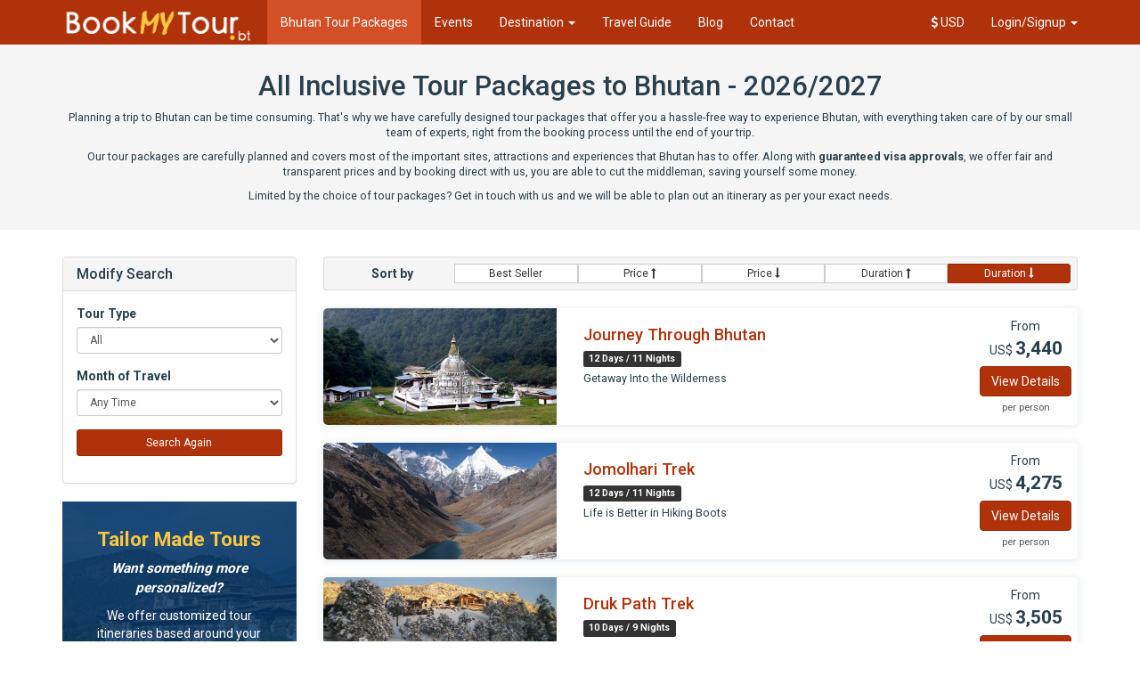

--- FILE ---
content_type: text/html; charset=UTF-8
request_url: https://www.bookmytour.bt/bhutan-tours?activity=&month=&sort=duration_descending
body_size: 11778
content:
 <!doctype html>
<html lang="en">
	<head>
		<title>Bhutan Tour Packages - 2026/2027 | BookMyTour</title>
		<meta charset="utf-8">
        <meta http-equiv="X-UA-Compatible" content="IE=edge">
		<meta name="viewport" content="width=device-width, initial-scale=1.0"/>
        <link href="https://cdn.bookmytour.bt/img/favicon.ico" type="image/x-icon" rel="shortcut icon"/>
        <link href="https://cdn.bookmytour.bt/img/favicon.ico" type="image/ico" rel="icon"/>
                <meta property="og:site_name" content="BookMyTour">
        <meta property="og:title" content="Bhutan Tour Packages - 2026/2027 | BookMyTour">
        <meta property="og:url" content="https://www.bookmytour.bt/bhutan-tours" />
        <meta property="og:locale" content=en_US>
        <meta property="og:type" content="website" />
        <meta property="fb:app_id" content="1749157931984073" />
        <meta name="csrf-token" content="nbIhZIoIn3KfBKgJbVWL7MhbTij4DphJdKDdqtUd">
		    <meta name="description" content="Browse our Bhutan tour packages and deals for 2026/2027. We also design custom made tour itineraries just for you.">
                                <link rel="canonical" href="https://www.bookmytour.bt/bhutan-tours">
                    <link media="all" type="text/css" rel="stylesheet" href="https://cdn.bookmytour.bt//assets/css/vendor.css?id=3e4765292ba815c9e26f">

        <link media="all" type="text/css" rel="stylesheet" href="https://cdn.bookmytour.bt//assets/css/app.css?id=5b898c627f6787c30443">

	        <link rel="stylesheet" href="https://cdnjs.cloudflare.com/ajax/libs/bootstrap-slider/7.0.0/css/bootstrap-slider.min.css">
    <style>
        .slider.slider-horizontal{
            width:120px;
            margin-left:7px;
            margin-right:7px;
        }
        .slider-selection{
            background:#ccc;
        }
        .slider-handle{
            background-color: #af320a;
            background-image: -webkit-linear-gradient(top,#af320a 0,#8A2303 100%);
            background-image: -o-linear-gradient(top,#af320a 0,#8A2303 100%);
            background-image: linear-gradient(to bottom,#af320a 0,#8A2303 100%);
        }
    </style>
        <style>
            .wish-list-icon span.superscript{
                position:absolute;
                top:3px;
                left:25px;
                font-weight:bold;
                font-size:.8rem;
                color:#fff;
            }
            @media(max-width:768px) {
                .wish-list-icon span.superscript{
                    top:0;
                }
            }
        </style>
	    <!-- HTML5 Shim and Respond.js IE8 support of HTML5 elements and media queries -->
        <!--[if lt IE 9]>
            <script src="https://www.bookmytour.bt/js/html5shiv.min.js"></script>

            <script src="https://www.bookmytour.bt/js/respond.min.js"></script>

        <![endif]-->
        <script>
            var facebookAppID = '1749157931984073';
            var facebookGraphVersion = 'v2.5';
                        <!-- Google Tag Manager -->
            (function(w,d,s,l,i){w[l]=w[l]||[];w[l].push({'gtm.start':
                    new Date().getTime(),event:'gtm.js'});var f=d.getElementsByTagName(s)[0],
                j=d.createElement(s),dl=l!='dataLayer'?'&l='+l:'';j.async=true;j.src=
                'https://www.googletagmanager.com/gtm.js?id='+i+dl;f.parentNode.insertBefore(j,f);
            })(window,document,'script','dataLayer','GTM-MPG66W9');
                                
        </script>
	</head>
	<body>
		<header>
		<nav class="navbar navbar-default navbar-fixed-top">
  <div class="container">
          <!-- Brand and toggle get grouped for better mobile display -->
    <div class="navbar-header">
      <button type="button" class="navbar-toggle collapsed" data-toggle="collapse" data-target="#menu-header" aria-expanded="false">
        <span class="sr-only">Toggle navigation</span>
        <span class="icon-bar"></span>
        <span class="icon-bar"></span>
        <span class="icon-bar"></span>
      </button>
      <a class="navbar-brand" href="https://www.bookmytour.bt"><img src="https://cdn.bookmytour.bt/img/logo.png" title="BookMyTour" alt="BookMyTour"></a>
    </div>
    <!-- Collect the nav links, forms, and other content for toggling -->
    <div class="collapse navbar-collapse" id="menu-header">
      <ul class="nav navbar-nav">        
      <li class="active"><a href="https://www.bookmytour.bt/bhutan-tours" title="Bhutan Tours">Bhutan Tour Packages</a></li>
        <li><a href="https://www.bookmytour.bt/bhutan-events" title="Events in Bhutan">Events</a></li>
        <li class="dropdown">
          <a href="https://www.bookmytour.bt/destinations" class="dropdown-toggle" data-toggle="dropdown" role="button" aria-haspopup="true" aria-expanded="false">Destination <span class="caret"></span></a>
          <ul class="dropdown-menu">
                                                      <li><a href="https://www.bookmytour.bt/destinations/bumthang">Bumthang</a></li>
                                        <li><a href="https://www.bookmytour.bt/destinations/chukha">Chukha</a></li>
                                        <li><a href="https://www.bookmytour.bt/destinations/gasa">Gasa</a></li>
                                        <li><a href="https://www.bookmytour.bt/destinations/gelephu">Gelephu</a></li>
                                        <li><a href="https://www.bookmytour.bt/destinations/haa">Haa</a></li>
                                        <li><a href="https://www.bookmytour.bt/destinations/lhuntse">Lhuntse</a></li>
                                        <li><a href="https://www.bookmytour.bt/destinations/mongar">Mongar</a></li>
                                        <li><a href="https://www.bookmytour.bt/destinations/paro">Paro</a></li>
                                        <li><a href="https://www.bookmytour.bt/destinations/phobjikha-valley">Phobjikha Valley</a></li>
                                        <li><a href="https://www.bookmytour.bt/destinations/phuentsholing">Phuentsholing</a></li>
                                        <li><a href="https://www.bookmytour.bt/destinations/punakha">Punakha</a></li>
                                        <li><a href="https://www.bookmytour.bt/destinations/samdrup-jongkhar">Samdrup Jongkhar</a></li>
                                        <li><a href="https://www.bookmytour.bt/destinations/thimphu">Thimphu</a></li>
                                        <li><a href="https://www.bookmytour.bt/destinations/trashigang">Trashigang</a></li>
                                        <li><a href="https://www.bookmytour.bt/destinations/trashiyangtse">Trashiyangtse</a></li>
                                        <li><a href="https://www.bookmytour.bt/destinations/trongsa">Trongsa</a></li>
                                        <li><a href="https://www.bookmytour.bt/destinations/wangdue-phodrang">Wangdue Phodrang</a></li>
                                        <li><a href="https://www.bookmytour.bt/destinations/zhemgang">Zhemgang</a></li>
                                          </ul>
        </li>
        <li>
            <a href="https://www.bookmytour.bt/travel-guide">Travel Guide</a>
        </li>
      <li>
          <a href="https://www.bookmytour.bt/blog">Blog</a>          
      </li>
      <li>
          <a href="https://www.bookmytour.bt/contact">Contact</a>
      </li>
      </ul>
      <ul class="nav navbar-nav navbar-right">
          <li style="display:none">
              <a href="" class="wish-list-icon"><i class="fa fa-heart-o"></i><span class="superscript">0</span> <span class="hidden-sm hidden-md hidden-lg">Wishlist</span></a>
          </li>
        <li class="dropdown">
          <a href="#" class="dropdown-toggle" data-toggle="dropdown" role="button" aria-haspopup="true" aria-expanded="false"><i class="fa fa-dollar"></i> USD</a>
          <ul class="dropdown-menu">
            <li><a href="https://www.bookmytour.bt/currency/inr"><i class="fa fa-inr"></i> Indian Ruppee</a></li>
            <li><a href="https://www.bookmytour.bt/currency/usd"><i class="fa fa-dollar"></i> US Dollar</a></li>
          </ul>
        </li>
                <li class="dropdown">
            <a href="#" class="dropdown-toggle" data-toggle="dropdown">Login/Signup <span class="caret"></span></a>
            <ul id="login-dp" class="dropdown-menu">
                <li>
                    <div class="row">
                        <div class="col-md-12 text-center">
                            <div class="social-buttons">
                                <a href="#" onclick="fb_login(true);"><img src="https://cdn.bookmytour.bt/img/logos/facebook.png" alt="Login/Signup with Facebook"></a>                                
                            </div>
                            <p>or</p>                            
                                                        <form method="POST" action="https://www.bookmytour.bt/auth/login" accept-charset="UTF-8" id="login-nav"><input name="_token" type="hidden" value="nbIhZIoIn3KfBKgJbVWL7MhbTij4DphJdKDdqtUd">                            
                                <div class="form-group">
                                    <label class="sr-only" for="exampleInputEmail2">Email address</label>
                                    <input type="email" class="form-control" id="exampleInputEmail2" placeholder="Email address" required name="email" value="">
                                </div>
                                <div class="form-group">
                                    <label class="sr-only" for="exampleInputPassword2">Password</label>
                                    <input type="password" class="form-control" id="exampleInputPassword2" placeholder="Password" required name="password">
                                    <div class="help-block text-right"><a href="https://www.bookmytour.bt/auth/forgot-password">Forgot password?</a></div>
                                </div>
                                <div class="form-group">
                                    <button type="submit" class="btn btn-primary btn-block">Sign in</button>
                                </div>
                            </form>
                        </div>
                        <div class="bottom text-center">
                            Don't have an account? <a href="https://www.bookmytour.bt/auth/register"><b>Sign up</b></a>
                        </div>
                    </div>
                </li>
            </ul>
        </li>
              </ul>
    </div><!-- /.navbar-collapse -->
        </div><!-- /.container-fluid -->
</nav>
</header>
    <div class="bg-grey text-center section-wrap">
                    <div class="container">                
                <h1>All Inclusive Tour Packages to Bhutan - 2026/2027</h1>
                <div style="font-size:.9em">
                    <p>
                        Planning a trip to Bhutan can be time consuming. That's why we have carefully designed tour packages that offer you a hassle-free way
                        to experience Bhutan, with everything taken care of by our small team of experts, right from the booking process until the end of your trip.
                    </p>
                    <p>
                        Our tour packages are carefully planned and covers most of the important sites, attractions and experiences that Bhutan has to offer. Along
                        with <b>guaranteed visa approvals</b>, we offer fair and transparent prices and by booking direct with us, you are able to cut the middleman, saving yourself some money.
                    </p>
                    <p>
                        Limited by the choice of tour packages? Get in touch with us and we will be able to plan out an itinerary as per your exact needs.
                    </p>    
                </div>                
            </div>            
                
    </div>        
	<section class="content">
	    <div class="container">
	        	            <div class="section-wrap margin-top-sm">
        <div class="row">
            <div class="col-md-3">
                <div class="panel-group" id="accordion" role="tablist" aria-multiselectable="true">
                    <div class="panel panel-default">
                        <div class="panel-heading" role="tab" id="headingOne">
                            <h4 class="panel-title">
                                <a role="button" data-toggle="collapse" data-parent="#accordion" href="#collapseOne" aria-expanded="true" aria-controls="collapseOne">
                                    Modify Search
                                </a>
                            </h4>
                        </div>
                        <div id="collapseOne" class="panel-collapse collapse in" role="tabpanel" aria-labelledby="headingOne">
                            <div class="panel-body">
                                <form method="GET" action="https://www.bookmytour.bt/bhutan-tours" accept-charset="UTF-8" class="search-form">
                                <div class="form-group">
                                    <label for="" class="control-label">Tour Type</label>
                                    <select name="activity" class="form-control input-sm">
                                        <option value="">All</option>
                                                                                    <option value="adventure">Adventure</option>
                                                                                    <option value="cultural">Cultural</option>
                                                                                    <option value="festival">Festival</option>
                                                                                    <option value="nature">Nature</option>
                                                                                    <option value="trekking">Trekking</option>
                                                                            </select>
                                </div>
                                <div class="form-group">
                                    <label for="" class="control-label">Month of Travel</label>
                                    <select name="month" class="form-control input-sm">
                                        <option value="">Any Time</option>
                                                                                                                                                                    <option value="202601">January (2026)</option>
                                                                                                                                <option value="202602">February (2026)</option>
                                                                                                                                <option value="202603">March (2026)</option>
                                                                                                                                <option value="202604">April (2026)</option>
                                                                                                                                <option value="202605">May (2026)</option>
                                                                                                                                <option value="202606">June (2026)</option>
                                                                                                                                <option value="202607">July (2026)</option>
                                                                                                                                <option value="202608">August (2026)</option>
                                                                                                                                <option value="202609">September (2026)</option>
                                                                                                                                <option value="202610">October (2026)</option>
                                                                                                                                <option value="202611">November (2026)</option>
                                                                                                                                <option value="202612">December (2026)</option>
                                                                                                                                <option value="202701">January (2027)</option>
                                                                                                                                <option value="202702">February (2027)</option>
                                                                                                                                <option value="202703">March (2027)</option>
                                                                                                                                <option value="202704">April (2027)</option>
                                                                                                                                <option value="202705">May (2027)</option>
                                                                                                                                <option value="202706">June (2027)</option>
                                                                                                                                <option value="202707">July (2027)</option>
                                                                                                                                <option value="202708">August (2027)</option>
                                                                                                                                <option value="202709">September (2027)</option>
                                                                                                                                <option value="202710">October (2027)</option>
                                                                                                                                <option value="202711">November (2027)</option>
                                                                                                                                <option value="202712">December (2027)</option>
                                                                                                                        </select>
                                </div>
                                <div class="additional-filters"></div>
                                <div class="form-group">
                                    <button class="btn btn-primary btn-sm btn-block" type="submit">Search Again</button>
                                </div>
                                </form>
                            </div>
                        </div>
                    </div>
                </div>
                <div class="widget-customize-tour">
    <h5>Tailor Made Tours</h5>
    <span class="sub-title">Want something more personalized?</span>
    <span>
        We offer customized tour itineraries based around your unique interests
    </span>
    <a href="https://www.bookmytour.bt/bhutan-tours/enquiry" title="Customize your tour" class="btn btn-primary">Contact Us Today!</a>
</div>            </div>
            <div class="col-md-9">
                                    <div class="search-result-wrapper">
                        <div class="search-result-sort">
                                                        <div class="btn-group btn-group-justified" role="group" aria-label="...">
                                <div class="btn-group text-center btn-group-xs hidden-xs" role="group">
                                    <b>Sort by</b>     
                                </div>
                                <div class="btn-group btn-group-xs" role="group">
                                    <a href="https://www.bookmytour.bt/bhutan-tours?activity=&amp;month=" class="btn btn-sm btn-default">Best Seller</a>
                                </div>
                                <div class="btn-group btn-group-xs" role="group">
                                    <a href="https://www.bookmytour.bt/bhutan-tours?activity=&amp;month=&amp;sort=price_ascending" class="btn btn-sm btn-default">Price <i class="fa fa-long-arrow-up"></i></a>
                                </div>
                                <div class="btn-group btn-group-xs" role="group">
                                    <a href="https://www.bookmytour.bt/bhutan-tours?activity=&amp;month=&amp;sort=price_descending" class="btn btn-sm btn-default">Price <i class="fa fa-long-arrow-down"></i></a>
                                </div>
                                <div class="btn-group btn-group-xs" role="group">
                                    <a href="https://www.bookmytour.bt/bhutan-tours?activity=&amp;month=&amp;sort=duration_ascending" class="btn btn-sm btn-default">Duration <i class="fa fa-long-arrow-up"></i></a>
                                </div>
                                <div class="btn-group btn-group-xs" role="group">
                                    <a href="https://www.bookmytour.bt/bhutan-tours?activity=&amp;month=&amp;sort=duration_descending" class="btn btn-sm btn-primary">Duration <i class="fa fa-long-arrow-down"></i></a>
                                </div>                                    
                            </div>
                        </div><!-- /.search-result-sort -->
                        <div class="tour-results">
                                                            <div class="product-card-wide">
                                    <div class="row">
                                        <div class="col-sm-4">
                                            <img data-src="https://cdn.bookmytour.bt/uploads/tour-package/journey-through-bhutan1521438907_480_240.JPG" class="deferred img-responsive" alt="Journey Through Bhutan - Bhutan Tour Package">
                                        </div>
                                        <div class="col-sm-6">
                                            <div class="card-content">
                                                <a href="https://www.bookmytour.bt/bhutan-tours/journey-through-bhutan"><h2>Journey Through Bhutan</h2></a>
                                                <div class="duration">
                                                    <span class="label label-dark">
                                                        12 Days / 11 Nights
                                                    </span>
                                                </div>
                                                <div class="tag-line">Getaway Into the Wilderness</div>    
                                            </div>                                            
                                        </div>
                                        <div class="col-sm-2 text-center">
                                            <div class="price">
                                                <span class="price-from">From</span>
                                                                                                    US$
                                                                                                <span class="price-amount">3,440</span>
                                                <span class="link">
                                                    <a href="https://www.bookmytour.bt/bhutan-tours/journey-through-bhutan" class="btn btn-primary">View Details</a>    
                                                </span>
                                                <div class="tag-line">
                                                    per person
                                                </div>
                                            </div>                                            
                                        </div>
                                    </div>
                                </div>
                                                            <div class="product-card-wide">
                                    <div class="row">
                                        <div class="col-sm-4">
                                            <img data-src="https://cdn.bookmytour.bt/uploads/tour-package/jomolhari-trek1526965061_480_240.jpg" class="deferred img-responsive" alt="Jomolhari Trek - Bhutan Tour Package">
                                        </div>
                                        <div class="col-sm-6">
                                            <div class="card-content">
                                                <a href="https://www.bookmytour.bt/bhutan-tours/jomolhari-trek"><h2>Jomolhari Trek</h2></a>
                                                <div class="duration">
                                                    <span class="label label-dark">
                                                        12 Days / 11 Nights
                                                    </span>
                                                </div>
                                                <div class="tag-line">Life is Better in Hiking Boots</div>    
                                            </div>                                            
                                        </div>
                                        <div class="col-sm-2 text-center">
                                            <div class="price">
                                                <span class="price-from">From</span>
                                                                                                    US$
                                                                                                <span class="price-amount">4,275</span>
                                                <span class="link">
                                                    <a href="https://www.bookmytour.bt/bhutan-tours/jomolhari-trek" class="btn btn-primary">View Details</a>    
                                                </span>
                                                <div class="tag-line">
                                                    per person
                                                </div>
                                            </div>                                            
                                        </div>
                                    </div>
                                </div>
                                                            <div class="product-card-wide">
                                    <div class="row">
                                        <div class="col-sm-4">
                                            <img data-src="https://cdn.bookmytour.bt/uploads/tour-package/druk-path-trek1526969050_480_240.jpg" class="deferred img-responsive" alt="Druk Path Trek - Bhutan Tour Package">
                                        </div>
                                        <div class="col-sm-6">
                                            <div class="card-content">
                                                <a href="https://www.bookmytour.bt/bhutan-tours/druk-path-trek"><h2>Druk Path Trek</h2></a>
                                                <div class="duration">
                                                    <span class="label label-dark">
                                                        10 Days / 9 Nights
                                                    </span>
                                                </div>
                                                <div class="tag-line">An Intimate Journey</div>    
                                            </div>                                            
                                        </div>
                                        <div class="col-sm-2 text-center">
                                            <div class="price">
                                                <span class="price-from">From</span>
                                                                                                    US$
                                                                                                <span class="price-amount">3,505</span>
                                                <span class="link">
                                                    <a href="https://www.bookmytour.bt/bhutan-tours/druk-path-trek" class="btn btn-primary">View Details</a>    
                                                </span>
                                                <div class="tag-line">
                                                    per person
                                                </div>
                                            </div>                                            
                                        </div>
                                    </div>
                                </div>
                                                            <div class="product-card-wide">
                                    <div class="row">
                                        <div class="col-sm-4">
                                            <img data-src="https://cdn.bookmytour.bt/uploads/tour-package/bhutan-motorcycle-tour1527671508_480_240.jpg" class="deferred img-responsive" alt="Bhutan Motorcycle Tour - Bhutan Tour Package">
                                        </div>
                                        <div class="col-sm-6">
                                            <div class="card-content">
                                                <a href="https://www.bookmytour.bt/bhutan-tours/bhutan-motorcycle-tour"><h2>Bhutan Motorcycle Tour</h2></a>
                                                <div class="duration">
                                                    <span class="label label-dark">
                                                        10 Days / 9 Nights
                                                    </span>
                                                </div>
                                                <div class="tag-line">Adventurous Biking Experience in the Himalayas</div>    
                                            </div>                                            
                                        </div>
                                        <div class="col-sm-2 text-center">
                                            <div class="price">
                                                <span class="price-from">From</span>
                                                                                                    US$
                                                                                                <span class="price-amount">3,640</span>
                                                <span class="link">
                                                    <a href="https://www.bookmytour.bt/bhutan-tours/bhutan-motorcycle-tour" class="btn btn-primary">View Details</a>    
                                                </span>
                                                <div class="tag-line">
                                                    per person
                                                </div>
                                            </div>                                            
                                        </div>
                                    </div>
                                </div>
                                                            <div class="product-card-wide">
                                    <div class="row">
                                        <div class="col-sm-4">
                                            <img data-src="https://cdn.bookmytour.bt/uploads/tour-package/cultural-safari1521438567_480_240.JPG" class="deferred img-responsive" alt="Cultural Safari - Bhutan Tour Package">
                                        </div>
                                        <div class="col-sm-6">
                                            <div class="card-content">
                                                <a href="https://www.bookmytour.bt/bhutan-tours/cultural-safari"><h2>Cultural Safari</h2></a>
                                                <div class="duration">
                                                    <span class="label label-dark">
                                                        9 Days / 8 Nights
                                                    </span>
                                                </div>
                                                <div class="tag-line">Rendezvous with Happiness</div>    
                                            </div>                                            
                                        </div>
                                        <div class="col-sm-2 text-center">
                                            <div class="price">
                                                <span class="price-from">From</span>
                                                                                                    US$
                                                                                                <span class="price-amount">2,540</span>
                                                <span class="link">
                                                    <a href="https://www.bookmytour.bt/bhutan-tours/cultural-safari" class="btn btn-primary">View Details</a>    
                                                </span>
                                                <div class="tag-line">
                                                    per person
                                                </div>
                                            </div>                                            
                                        </div>
                                    </div>
                                </div>
                                                            <div class="product-card-wide">
                                    <div class="row">
                                        <div class="col-sm-4">
                                            <img data-src="https://cdn.bookmytour.bt/uploads/tour-package/punakha-drubchen-tour1521439951_480_240.JPG" class="deferred img-responsive" alt="Punakha Drubchen Tour - Bhutan Tour Package">
                                        </div>
                                        <div class="col-sm-6">
                                            <div class="card-content">
                                                <a href="https://www.bookmytour.bt/bhutan-tours/punakha-drubchen-tour"><h2>Punakha Drubchen Tour</h2></a>
                                                <div class="duration">
                                                    <span class="label label-dark">
                                                        7 Days / 6 Nights
                                                    </span>
                                                </div>
                                                <div class="tag-line">Festival at the Winter Capital</div>    
                                            </div>                                            
                                        </div>
                                        <div class="col-sm-2 text-center">
                                            <div class="price">
                                                <span class="price-from">From</span>
                                                                                                    US$
                                                                                                <span class="price-amount">2,440</span>
                                                <span class="link">
                                                    <a href="https://www.bookmytour.bt/bhutan-tours/punakha-drubchen-tour" class="btn btn-primary">View Details</a>    
                                                </span>
                                                <div class="tag-line">
                                                    per person
                                                </div>
                                            </div>                                            
                                        </div>
                                    </div>
                                </div>
                                                            <div class="product-card-wide">
                                    <div class="row">
                                        <div class="col-sm-4">
                                            <img data-src="https://cdn.bookmytour.bt/uploads/tour-package/bhutan-luxury-tour1590572690_480_240.jpg" class="deferred img-responsive" alt="Bhutan Luxury Tour - Bhutan Tour Package">
                                        </div>
                                        <div class="col-sm-6">
                                            <div class="card-content">
                                                <a href="https://www.bookmytour.bt/bhutan-tours/bhutan-luxury-tour"><h2>Bhutan Luxury Tour</h2></a>
                                                <div class="duration">
                                                    <span class="label label-dark">
                                                        7 Days / 6 Nights
                                                    </span>
                                                </div>
                                                <div class="tag-line">Luxury Holidaying  with the essence of Bhutanese Hospitality</div>    
                                            </div>                                            
                                        </div>
                                        <div class="col-sm-2 text-center">
                                            <div class="price">
                                                <span class="price-from">From</span>
                                                                                                    US$
                                                                                                <span class="price-amount">10,580</span>
                                                <span class="link">
                                                    <a href="https://www.bookmytour.bt/bhutan-tours/bhutan-luxury-tour" class="btn btn-primary">View Details</a>    
                                                </span>
                                                <div class="tag-line">
                                                    per person
                                                </div>
                                            </div>                                            
                                        </div>
                                    </div>
                                </div>
                                                            <div class="product-card-wide">
                                    <div class="row">
                                        <div class="col-sm-4">
                                            <img data-src="https://cdn.bookmytour.bt/uploads/tour-package/thimphu-tsechu-tour1521440730_480_240.jpg" class="deferred img-responsive" alt="Thimphu Tshechu Tour - Bhutan Tour Package">
                                        </div>
                                        <div class="col-sm-6">
                                            <div class="card-content">
                                                <a href="https://www.bookmytour.bt/bhutan-tours/thimphu-tsechu-tour"><h2>Thimphu Tshechu Tour</h2></a>
                                                <div class="duration">
                                                    <span class="label label-dark">
                                                        6 Days / 5 Nights
                                                    </span>
                                                </div>
                                                <div class="tag-line">Immerse in the Religious Theatrical Experience</div>    
                                            </div>                                            
                                        </div>
                                        <div class="col-sm-2 text-center">
                                            <div class="price">
                                                <span class="price-from">From</span>
                                                                                                    US$
                                                                                                <span class="price-amount">2,140</span>
                                                <span class="link">
                                                    <a href="https://www.bookmytour.bt/bhutan-tours/thimphu-tsechu-tour" class="btn btn-primary">View Details</a>    
                                                </span>
                                                <div class="tag-line">
                                                    per person
                                                </div>
                                            </div>                                            
                                        </div>
                                    </div>
                                </div>
                                                            <div class="product-card-wide">
                                    <div class="row">
                                        <div class="col-sm-4">
                                            <img data-src="https://cdn.bookmytour.bt/uploads/tour-package/paro-tsechu-tour1521440368_480_240.JPG" class="deferred img-responsive" alt="Paro Tshechu Tour - Bhutan Tour Package">
                                        </div>
                                        <div class="col-sm-6">
                                            <div class="card-content">
                                                <a href="https://www.bookmytour.bt/bhutan-tours/paro-tsechu-tour"><h2>Paro Tshechu Tour</h2></a>
                                                <div class="duration">
                                                    <span class="label label-dark">
                                                        6 Days / 5 Nights
                                                    </span>
                                                </div>
                                                <div class="tag-line">Experience Culture with Colors</div>    
                                            </div>                                            
                                        </div>
                                        <div class="col-sm-2 text-center">
                                            <div class="price">
                                                <span class="price-from">From</span>
                                                                                                    US$
                                                                                                <span class="price-amount">2,140</span>
                                                <span class="link">
                                                    <a href="https://www.bookmytour.bt/bhutan-tours/paro-tsechu-tour" class="btn btn-primary">View Details</a>    
                                                </span>
                                                <div class="tag-line">
                                                    per person
                                                </div>
                                            </div>                                            
                                        </div>
                                    </div>
                                </div>
                                                            <div class="product-card-wide">
                                    <div class="row">
                                        <div class="col-sm-4">
                                            <img data-src="https://cdn.bookmytour.bt/uploads/tour-package/escape-to-serenity1521439551_480_240.JPG" class="deferred img-responsive" alt="Escape to Serenity - Bhutan Tour Package">
                                        </div>
                                        <div class="col-sm-6">
                                            <div class="card-content">
                                                <a href="https://www.bookmytour.bt/bhutan-tours/escape-to-serenity"><h2>Escape to Serenity</h2></a>
                                                <div class="duration">
                                                    <span class="label label-dark">
                                                        6 Days / 5 Nights
                                                    </span>
                                                </div>
                                                <div class="tag-line">The Journey Within</div>    
                                            </div>                                            
                                        </div>
                                        <div class="col-sm-2 text-center">
                                            <div class="price">
                                                <span class="price-from">From</span>
                                                                                                    US$
                                                                                                <span class="price-amount">1,640</span>
                                                <span class="link">
                                                    <a href="https://www.bookmytour.bt/bhutan-tours/escape-to-serenity" class="btn btn-primary">View Details</a>    
                                                </span>
                                                <div class="tag-line">
                                                    per person
                                                </div>
                                            </div>                                            
                                        </div>
                                    </div>
                                </div>
                                                            <div class="product-card-wide">
                                    <div class="row">
                                        <div class="col-sm-4">
                                            <img data-src="https://cdn.bookmytour.bt/uploads/tour-package/bhutan-cultural-tour1536560934_480_240.jpg" class="deferred img-responsive" alt="Bhutan Cultural Tour - Bhutan Tour Package">
                                        </div>
                                        <div class="col-sm-6">
                                            <div class="card-content">
                                                <a href="https://www.bookmytour.bt/bhutan-tours/bhutan-cultural-tour"><h2>Bhutan Cultural Tour</h2></a>
                                                <div class="duration">
                                                    <span class="label label-dark">
                                                        6 Days / 5 Nights
                                                    </span>
                                                </div>
                                                <div class="tag-line">An Ancient Culture Awaits to be Discovered</div>    
                                            </div>                                            
                                        </div>
                                        <div class="col-sm-2 text-center">
                                            <div class="price">
                                                <span class="price-from">From</span>
                                                                                                    US$
                                                                                                <span class="price-amount">1,640</span>
                                                <span class="link">
                                                    <a href="https://www.bookmytour.bt/bhutan-tours/bhutan-cultural-tour" class="btn btn-primary">View Details</a>    
                                                </span>
                                                <div class="tag-line">
                                                    per person
                                                </div>
                                            </div>                                            
                                        </div>
                                    </div>
                                </div>
                                                            <div class="product-card-wide">
                                    <div class="row">
                                        <div class="col-sm-4">
                                            <img data-src="https://cdn.bookmytour.bt/uploads/tour-package/the-bhutanese-west1521013770_480_240.jpg" class="deferred img-responsive" alt="The Bhutanese West - Bhutan Tour Package">
                                        </div>
                                        <div class="col-sm-6">
                                            <div class="card-content">
                                                <a href="https://www.bookmytour.bt/bhutan-tours/the-bhutanese-west"><h2>The Bhutanese West</h2></a>
                                                <div class="duration">
                                                    <span class="label label-dark">
                                                        5 Days / 4 Nights
                                                    </span>
                                                </div>
                                                <div class="tag-line">Discover the Essence of Bhutan</div>    
                                            </div>                                            
                                        </div>
                                        <div class="col-sm-2 text-center">
                                            <div class="price">
                                                <span class="price-from">From</span>
                                                                                                    US$
                                                                                                <span class="price-amount">1,340</span>
                                                <span class="link">
                                                    <a href="https://www.bookmytour.bt/bhutan-tours/the-bhutanese-west" class="btn btn-primary">View Details</a>    
                                                </span>
                                                <div class="tag-line">
                                                    per person
                                                </div>
                                            </div>                                            
                                        </div>
                                    </div>
                                </div>
                                                    </div>
                        <div>
                            
                        </div>
                    </div><!-- /.search-result -->
                    <div class="hidden-md hidden-sm hidden-lg">
                        <div class="widget-customize-tour">
    <h5>Tailor Made Tours</h5>
    <span class="sub-title">Want something more personalized?</span>
    <span>
        We offer customized tour itineraries based around your unique interests
    </span>
    <a href="https://www.bookmytour.bt/bhutan-tours/enquiry" title="Customize your tour" class="btn btn-primary">Contact Us Today!</a>
</div>    
                    </div>
                            </div>
        </div>
    </div>        
	    </div>
	</section>
    <div class="section-wrap bg-blue">
        <div class="container">
            <script type="application/ld+json">
{
  "@context": "http://schema.org/",
  "@type": "Product",
  "name": "Bhutan Tour",
  "aggregateRating": {
    "@type": "AggregateRating",
    "ratingValue": "5.0",
    "bestRating": "5",
    "worstRating": "1",
    "reviewCount": "23"
  }
}
</script>
    
    <div class="container">
        <div class="grid-header text-center">
            <h3><i class="fa fa-star"></i> See what our guests are saying <i class="fa fa-star"></i></h3>
        </div>
        <div id="review-carousel" class="carousel slide" data-ride="carousel" data-interval="10000">
            <div class="carousel-inner">
                                    <div class="item active">
                                                <div class="review-photo">
                            <img src="https://cdn.bookmytour.bt/uploads/reviews/bhutan-was-absolutely-incredible-amanda-orchard-5bad11112be49_360_240.jpg" class="img-responsive">    
                        </div>                            
                                                <div class="review-content">                            
                            <div class="review-text">
                                For anyone planning a trip to Bhutan contact Sonam at BookMyTour! He will take care of every little detail and ensure you are given the best price possible. We were already planning our next visit to Bhutan before our trip was through.. Thank you Sonam and team for all of your time and effort in ensuring our trip was one to remember! We can’t wait to return in the near future!!    
                            </div>
                            <div class="review-stars">
                                                                    <span class="fa fa-star"></span>
                                                                    <span class="fa fa-star"></span>
                                                                    <span class="fa fa-star"></span>
                                                                    <span class="fa fa-star"></span>
                                                                    <span class="fa fa-star"></span>
                                                            </div>
                            <div class="review-author">
                                <span>Amanda Orchard</span>
                                , Australia
                            </div>
                        </div>
                    </div>
                                    <div class="item">
                                                <div class="review-photo">
                            <img src="https://cdn.bookmytour.bt/uploads/reviews/i-will-carry-such-fond-memories-of-my-time-in-bhutan-christina-5bae13c7b1e7f_360_240.jpg" class="img-responsive">    
                        </div>                            
                                                <div class="review-content">                            
                            <div class="review-text">
                                What a wonderful time I had in Bhutan! I really can’t recommend the services of Book My Tour enough. From the moment I contacted Sonam he was nothing but helpful, going to great lengths to tailor a tour to suit my individual needs. I was provided with detailed information and quotes which clearly explained what was included with my tour before making my decision.    
                            </div>
                            <div class="review-stars">
                                                                    <span class="fa fa-star"></span>
                                                                    <span class="fa fa-star"></span>
                                                                    <span class="fa fa-star"></span>
                                                                    <span class="fa fa-star"></span>
                                                                    <span class="fa fa-star"></span>
                                                            </div>
                            <div class="review-author">
                                <span>Christina</span>
                                Melbourne, Australia
                            </div>
                        </div>
                    </div>
                                    <div class="item">
                                                <div class="review-photo">
                            <img src="https://cdn.bookmytour.bt/uploads/reviews/traveling-to-bhutan-for-a-cause-and-i-love-it-sara-ogawa-5bade4462314d_360_240.jpg" class="img-responsive">    
                        </div>                            
                                                <div class="review-content">                            
                            <div class="review-text">
                                Travelling to Bhutan with a Cause has become an addiction and Book My Tour and Travel team has made it the MOST FUN, EASY and MEMORABLE. Supporting a local Cause in Bhutan with the best of memories has been made possible. I keep on coming back    
                            </div>
                            <div class="review-stars">
                                                                    <span class="fa fa-star"></span>
                                                                    <span class="fa fa-star"></span>
                                                                    <span class="fa fa-star"></span>
                                                                    <span class="fa fa-star"></span>
                                                                    <span class="fa fa-star"></span>
                                                            </div>
                            <div class="review-author">
                                <span>Sara Ogawa</span>
                                Hiroshima, Japan
                            </div>
                        </div>
                    </div>
                                    <div class="item">
                                                <div class="review-photo">
                            <img src="https://cdn.bookmytour.bt/uploads/reviews/a-short-visit-to-bhutan-john-benson-5badda35eb2c8_360_240.jpg" class="img-responsive">    
                        </div>                            
                                                <div class="review-content">                            
                            <div class="review-text">
                                I highly recommend Sonam, Sonam, Dorje. If you are thinking about visiting Bhutan, please, go local to keep the money in country &amp; I cannot recommend BookMyTour highly enough for their efficiency, openness, flexibility, knowledge, guiding skills, driving skills etc. etc. etc.    
                            </div>
                            <div class="review-stars">
                                                                    <span class="fa fa-star"></span>
                                                                    <span class="fa fa-star"></span>
                                                                    <span class="fa fa-star"></span>
                                                                    <span class="fa fa-star"></span>
                                                                    <span class="fa fa-star"></span>
                                                            </div>
                            <div class="review-author">
                                <span>John Benson</span>
                                Liverpool, United Kingdom
                            </div>
                        </div>
                    </div>
                                    <div class="item">
                                                <div class="review-photo">
                            <img src="https://cdn.bookmytour.bt/uploads/reviews/reaching-new-heights-adam-s-5bc57a127ab03_360_240.JPG" class="img-responsive">    
                        </div>                            
                                                <div class="review-content">                            
                            <div class="review-text">
                                After spending the summer working in Myanmar and traveling around Southeast Asia, I chose to visit the cool mountains of Bhutan with my friend. Throughout the planning process, Sonam created a comfortable interaction. He was extremely helpful, knowledgeable, and adaptable. His adaptability came in handy when we were at risk of losing a day in Bhutan due to travel delays in Myanmar and Thailand. Thanks to his efforts, we were able to arrive in Bhutan with smiles a couple of hours late.    
                            </div>
                            <div class="review-stars">
                                                                    <span class="fa fa-star"></span>
                                                                    <span class="fa fa-star"></span>
                                                                    <span class="fa fa-star"></span>
                                                                    <span class="fa fa-star"></span>
                                                                    <span class="fa fa-star"></span>
                                                            </div>
                            <div class="review-author">
                                <span>Adam S.</span>
                                Washington, United States
                            </div>
                        </div>
                    </div>
                                    <div class="item">
                                                <div class="review-photo">
                            <img src="https://cdn.bookmytour.bt/uploads/reviews/unique-experience-in-bhutan-jacqueline-castro-5de49d2316069_360_240.jpg" class="img-responsive">    
                        </div>                            
                                                <div class="review-content">                            
                            <div class="review-text">
                                I definitely recommend BookMyTour to travel to Bhutan. This agency arranged absolutely everything, until the tiniest detail, for us. We only had to relax and enjoy our trip.    
                            </div>
                            <div class="review-stars">
                                                                    <span class="fa fa-star"></span>
                                                                    <span class="fa fa-star"></span>
                                                                    <span class="fa fa-star"></span>
                                                                    <span class="fa fa-star"></span>
                                                                    <span class="fa fa-star"></span>
                                                            </div>
                            <div class="review-author">
                                <span>Jacqueline Castro</span>
                                Peru, Peru
                            </div>
                        </div>
                    </div>
                            </div>
            <a class="left carousel-control" href="#review-carousel" role="button" data-slide="prev">
                <span class="fa fa-chevron-left" aria-hidden="true"></span>
                <span class="sr-only">Previous</span>
            </a>
            <a class="right carousel-control" href="#review-carousel" role="button" data-slide="next">
                <span class="fa fa-chevron-right" aria-hidden="true"></span>
                <span class="sr-only">Next</span>
            </a>
            <div class="text-muted text-center review-link">
                <b>5.0</b> based on <b>23</b> guest reviews. <a href="https://www.bookmytour.bt/reviews-testimonials">Read more reviews.</a>
            </div>
        </div>
                
    </div>
        </div>
    </div>
<footer class="footer">
            <div class="footer-nav">
             <div class="container">
                <div class="row">
                    <div class="col-sm-3 col-xs-6">
                        <h4>BookMyTour</h4>
                        <ul class="footer-links">
                            <li><a href="https://www.bookmytour.bt/page/about">About</a></li>
                            <li><a href="https://www.bookmytour.bt/reviews-testimonials">Reviews & Testimonials</a></li>
                            <li><a href="https://www.bookmytour.bt/page/tos">Terms &amp; Conditions</a></li>
                            <li><a href="https://www.bookmytour.bt/page/privacy-policy">Privacy Policy</a></li>
                            <li><a href="https://www.bookmytour.bt/page/add-property">Add Your Property</a></li>
                            <li><a href="https://www.bookmytour.bt/page/careers">Careers</a></li>
                        </ul>
                    </div>
                    <div class="col-sm-3 col-xs-6">
                        <h4>Discover</h4>
                        <ul class="footer-links">
                            <li><a href="https://www.bookmytour.bt/bhutan-tours">Bhutan Tour Packages</a></li>
                            <li><a href="https://www.bookmytour.bt/bhutan-events">Bhutan Events</a></li>
                            <li><a href="https://www.bookmytour.bt/blog">Blog</a></li>
                            <li><a href="https://www.bookmytour.bt/travel-guide">Travel Guides</a></li>
                            <li><a href="https://www.bookmytour.bt/attractions">Tourist Attractions in Bhutan</a></li>
                            <li><a href="https://www.bookmytour.bt/discuss">Discussion Forum</a></li>
                            <li><a href="https://www.bookmytour.bt/planner/tour-cost-calculator">Bhutan Tour Cost Calculator</a></li>
                        </ul>
                    </div>
                    <div class="col-sm-3 col-xs-6">
                    <h4>Customer Service</h4>
                        <ul class="footer-links">
                            <li><a href="https://www.bookmytour.bt/booking">Manage Booking</a></li>
                            <li><a href="https://www.bookmytour.bt/page/faq">FAQ</a></li>
                            <li><a href="https://www.bookmytour.bt/contact">Contact Us</a></li>
                            <li><a href="https://www.bookmytour.bt/bhutan-tours/enquiry">Customize Your Tour</a></li>
                        </ul>
                    </div>                    
                    <div class="col-sm-3 col-xs-6">
                        <h4>Follow us on</h4>
                        <div class="footer-social">
                            <a href="https://www.facebook.com/bookmytourbt" title="Follow us on Facebook"><i class="fa fa-facebook"></i></a>
                            <a href="https://www.twitter.com/bookmytourbt" title="Follow us on Twitter"><i class="fa fa-twitter"></i></a>
                            <a href="https://www.instagram.com/bookmytourbt" title="Follow us on Instagram"><i class="fa fa-instagram"></i></a>
                            <a href="https://plus.google.com/+BookMyTour" title="Follow us on G+"><i class="fa fa-google-plus"></i></a>
                            <a href="https://www.youtube.com"><i class="fa fa-youtube"></i></a>
                        </div>
                        <div class="hidden-xs">
                            <h4 style="margin-top:20px">Membership/Partners</h4>
                            <a href="https://www.bhutan.travel" title="Tourism Council of Bhutan" rel="noopener nofollow" target="_blank"><img src="https://cdn.bookmytour.bt/img/logos/tcb-logo.png" style="max-width:80px"></a>
                            <a href="https://www.drukair.com.bt" title="DrukAir - Royal Bhutan Airlines" rel="noopener nofollow" target="_blank"><img src="https://cdn.bookmytour.bt/img/logos/drukair-logo.png" style="max-width:80px"></a>
                            <a href="http://www.bhutanairlines.bt" title="Bhutan Airlines" rel="noopener nofollow" target="_blank"><img src="https://cdn.bookmytour.bt/img/logos/bhutan-airlines-logo.png" style="max-width:80px"></a>    
                        </div>                        
                    </div>
                </div>
            </div>
        </div>
        <div style="height:1px;background:#151515;"></div>
        <div class="footer-bottom">
            <div class="container">
                <div class="row">
                    <div class="col-md-9">
                        <b>BookMyTour</b> is an authorized tour operator and travel agent based out of Thimphu, Bhutan<br>
                        Registered with the Department of Trade and the Tourism Council of Bhutan. (License No: 1034790)<br>
                        Copyright &copy; 2026. All rights reserved. Made with <i class="fa fa-heart" style="color:#f00"></i> in Bhutan.
                    </div>
                    <div class="col-md-3">
                        <img src="https://cdn.bookmytour.bt/img/visa.png" alt="We accept VISA">
                        <img src="https://cdn.bookmytour.bt/img/mastercard.png" alt="We accept MasterCard">
                        <a href="https://secure.comodo.com/ttb_searcher/trustlogo?v_querytype=W&v_shortname=CL1&v_search=https://www.bookmytour.bt/&x=6&y=5" rel="nofollow noopener" target="_blank">
                            <img src="https://cdn.bookmytour.bt/img/ssl-seal.png" alt="Secured by SSL">
                        </a>                        
                    </div>
                </div>
            </div>
        </div>
    </footer>
    <!-- Google Tag Manager (noscript) -->
    <noscript><iframe src="https://www.googletagmanager.com/ns.html?id=GTM-MPG66W9"
                      height="0" width="0" style="display:none;visibility:hidden"></iframe></noscript>
    <!-- End Google Tag Manager (noscript) -->
    <script src="https://code.jquery.com/jquery-2.2.4.min.js" integrity="sha256-BbhdlvQf/xTY9gja0Dq3HiwQF8LaCRTXxZKRutelT44=" crossorigin="anonymous"></script>
    <script src="https://stackpath.bootstrapcdn.com/bootstrap/3.3.7/js/bootstrap.min.js" integrity="sha384-Tc5IQib027qvyjSMfHjOMaLkfuWVxZxUPnCJA7l2mCWNIpG9mGCD8wGNIcPD7Txa" crossorigin="anonymous"></script>
    <script src="https://cdn.bookmytour.bt/assets/js/vendor.js"></script>

        <script src="https://cdn.bookmytour.bt/assets/js/app.js"></script>

    <script type="application/ld+json">
    {
      "@context": "http://schema.org",
      "@type": "Organization",
      "name": "BookMyTour",
      "alternateName": "Book My Tour & Travel",
      "url": "https://www.bookmytour.bt",
      "logo": "https://cdn.bookmytour.bt/img/logo-with-bg.png",
      "sameAs": [
        "https://www.facebook.com/bookmytourbt",
        "https://twitter.com/BookMyTourBT"
      ],
      "contactPoint": [{
        "@type": "ContactPoint",
        "telephone": "+975-77788030",
        "contactType": "customer service",
        "url": "https://www.bookmytour.bt/contact"
      }]
    }
    </script>
    <script>
        window.fbAsyncInit = function() {
            FB.init({
                appId      : facebookAppID,
                cookie     : true,
                xfbml      : true,
                version    : facebookGraphVersion
            });
        };
        // Load the SDK asynchronously
        (function(d, s, id) {
            var js, fjs = d.getElementsByTagName(s)[0];
            if (d.getElementById(id)) return;
            js = d.createElement(s); js.id = id;
            js.src = "//connect.facebook.net/en_US/sdk.js";
            fjs.parentNode.insertBefore(js, fjs);
        }(document, 'script', 'facebook-jssdk'));
        $(function() {
            $.lazyLoadXT.onload = function() {
                var el = $(this);
                el.removeClass("deferred").addClass("lazy-loaded")
                .css("background-size", "cover")
                .css("background-repeat", "no-repeat");
            }
        });
    </script>
            <script src="https://cdn.bookmytour.bt/js/facebook-connect.js?v=1574223187"></script>

            
        <script src="https://cdnjs.cloudflare.com/ajax/libs/bootstrap-slider/7.0.0/bootstrap-slider.min.js"></script>
    <script>
        var categories = '';
        var amenities = '';
        var starRatings = '';
        var filterUrl = function() {
            //get the categories
            $('.filter-hotel-categories').each(function(){
                if($(this).is(':checked')) {
                    categories = categories + $(this).val() + '_';
                }
            });
            categories = categories.slice(0, -1);
            $('.filter-amenities').each(function(){
                if($(this).is(':checked')) {
                    amenities = amenities + $(this).val() + '_';
                }
            });
            amenities = amenities.slice(0, -1);
            $('.filter-star-ratings').each(function(){
                if($(this).is(':checked')) {
                    starRatings = starRatings + $(this).val() + '_';
                }
            });
            starRatings = starRatings.slice(0, -1);
            var filterElement = '';
            if (starRatings != '') {
                filterElement += '<input type="hidden" name="star_ratings" value="' + starRatings + '">';
            }
            if (categories != '') {
                filterElement+= '<input type="hidden" name="categories" value="' + categories + '">';
            }
            if (amenities != '') {
                filterElement+= '<input type="hidden" name="amenities" value="' + amenities + '">';
            }
            if ($('#breakfast').is(':checked')) {
                filterElement+= '<input type="hidden" name="breakfast" value="1">';
            }
            //check if value has changed.
            if ($('#price-range-value').val() != '0') {
                var priceRange = $('#price-range').data('value');
                console.log(priceRange);
                priceRange = priceRange.split(',');
                filterElement+= '<input type="hidden" name="price_start" value="' + priceRange[0] + '">';
                filterElement+= '<input type="hidden" name="price_end" value="' + priceRange[1] + '">';
            }
            $('.search-form .additional-filters').empty().append(filterElement);
        }
        $('.search-form').submit(function() {
            filterUrl();
        });
        $('.filter-options input[type=checkbox]').change(function() {
            $('.search-form').submit();
        });
        $('#price-range').slider({
            tooltip_split: true,
            tooltip_position: 'bottom'
        });
        $('#price-range').on('slideStop', function(){
            $('#price-range-value').val('1');//set changed value to 1
            $('.search-form').submit();
        });

        function togglePanel (){
            var w = $(window).width();
            if (w <= 1199) {
                $('.panel-collapse').removeClass('in');
            } else {
                $('.panel-collapse').addClass('in');
            }
        }

        $(window).resize(function(){
            togglePanel();
        });

        togglePanel();

        $('[data-toggle="popover"]').popover();

    </script>
</body>
</html>

--- FILE ---
content_type: text/css
request_url: https://cdn.bookmytour.bt//assets/css/app.css?id=5b898c627f6787c30443
body_size: 7238
content:
a,a:hover{text-decoration:none}html{font-size:14px}body{padding-top:50px}.color-primary{color:#af320a}.bg-grey{background:#f5f5f5}.bg-white{background:#fff}.bg-blue{background:#e9f0f5}.text-shadow-dark{text-shadow:1px 1px 5px rgba(0,0,0,.8)}.text-shadow-light{text-shadow:1px 1px 1px #fff}h1>span{font-weight:700}h1{font-size:2.2rem}h2{font-size:1.7rem}h3{font-size:1.4rem}h4{font-size:1.2rem}h5,h6{font-size:1.1rem}.btn-social{position:relative;padding-left:44px;text-align:left;white-space:nowrap;overflow:hidden;text-overflow:ellipsis}.btn-social>:first-child{position:absolute;left:0;top:0;bottom:0;width:32px;line-height:34px;font-size:1.6em;text-align:center;border-right:1px solid rgba(0,0,0,.2)}.btn-social.btn-sm{padding-left:38px}.btn-social.btn-sm>:first-child{line-height:28px;width:28px;font-size:1.4em}.btn-facebook,.btn-facebook:link,a.btn-facebook{color:#fff;background-color:#3b5998;border-color:rgba(0,0,0,.2)}.btn-facebook.active,.btn-facebook.focus,.btn-facebook:active,.btn-facebook:focus,.btn-facebook:hover,.open>.dropdown-toggle.btn-facebook{color:#fff;background-color:#2d4373;border-color:rgba(0,0,0,.2)}.btn-facebook.active.focus,.btn-facebook.active:focus,.btn-facebook.active:hover,.btn-facebook:active.focus,.btn-facebook:active:focus,.btn-facebook:active:hover,.open>.dropdown-toggle.btn-facebook.focus,.open>.dropdown-toggle.btn-facebook:focus,.open>.dropdown-toggle.btn-facebook:hover{color:#fff;background-color:#23345a;border-color:rgba(0,0,0,.2)}.btn-facebook.active,.btn-facebook:active,.open>.dropdown-toggle.btn-facebook{background-image:none}.btn-facebook.disabled,.btn-facebook.disabled.active,.btn-facebook.disabled.focus,.btn-facebook.disabled:active,.btn-facebook.disabled:focus,.btn-facebook.disabled:hover,.btn-facebook[disabled],.btn-facebook[disabled].active,.btn-facebook[disabled].focus,.btn-facebook[disabled]:active,.btn-facebook[disabled]:focus,.btn-facebook[disabled]:hover,fieldset[disabled] .btn-facebook,fieldset[disabled] .btn-facebook.active,fieldset[disabled] .btn-facebook.focus,fieldset[disabled] .btn-facebook:active,fieldset[disabled] .btn-facebook:focus,fieldset[disabled] .btn-facebook:hover{background-color:#3b5998;border-color:rgba(0,0,0,.2)}.btn-facebook .badge{color:#3b5998;background-color:#fff}.btn-main{display:inline-block;padding:5px 50px;border:1px solid #af320a;text-transform:uppercase;-webkit-transition:all .3s ease;transition:all .3s ease;color:#af320a}.btn-main:active,.btn-main:focus{color:#af320a;text-decoration:none}.btn-main:hover{color:#fff;background:#af320a}.btn-main.btn-chevron{padding-right:10px}.btn-main.btn-chevron:after{content:"\F054";font-family:FontAwesome;font-weight:400;font-style:normal;font-size:.8rem;margin-left:40px}a.link-chevron{display:inline-block;text-transform:uppercase;font-size:.9rem;font-weight:500;vertical-align:baseline}a.link-chevron:after{font-family:FontAwesome;content:"\F054";font-size:.7rem;display:inline-block;padding-left:10px;width:20px;-webkit-transition:padding-left .3s ease;transition:padding-left .3s ease}a.link-chevron:hover:after{padding-left:0}a.link-chevron-static{display:inline-block;text-transform:uppercase;font-size:.9rem;font-weight:500;vertical-align:baseline}a.link-chevron-static:after{font-family:FontAwesome;content:"\F054";font-size:.7rem;display:inline-block;padding-left:5px;-webkit-transition:padding-left .3s ease;transition:padding-left .3s ease}.navbar-default{background:#af320a;border:none}.navbar-default .navbar-brand{padding:5px 0 5px 15px;margin-right:10px}@media (max-width:768px){.navbar-default .navbar-brand{margin-left:10px}}.navbar-default .navbar-brand img{width:220px}.navbar-default .navbar-nav>li>a,.navbar-default .navbar-nav>li>a:focus{color:#fff}.navbar-default .navbar-nav>.active>a,.navbar-default .navbar-nav>.active>a:focus,.navbar-default .navbar-nav>.active>a:hover,.navbar-default .navbar-nav>li>a:hover{color:#fff;background:#d34f25}.navbar-default .navbar-nav>.open>a,.navbar-default .navbar-nav>.open>a:focus,.navbar-default .navbar-nav>.open>a:hover{color:#fff;background-color:#d34f25}.navbar-default .navbar{margin-bottom:0!important}.navbar-default .navbar-toggle{border:none}.navbar-default .navbar-toggle.collapsed .icon-bar{background-color:#fff}.navbar-default .navbar-toggle .icon-bar{background-color:#f9c741}.navbar-default .navbar-toggle:focus{background:transparent}.navbar-default .navbar-toggle:hover{background-color:transparent}.navbar-default #login-dp{min-width:250px;padding:14px 14px 0;overflow:hidden;background-color:hsla(0,0%,100%,.8)}.navbar-default #login-dp .help-block{font-size:12px}.navbar-default #login-dp .bottom{background-color:hsla(0,0%,100%,.8);border-top:1px solid #ddd;clear:both;padding:14px}.navbar-default #login-dp .social-buttons{margin:12px 0}.navbar-default #login-dp .form-group{margin-bottom:10px}@media (max-width:768px){.navbar-default .navbar-nav .open .dropdown-menu>li>a{color:#fff}.navbar-default .navbar-nav .open .dropdown-menu>li>a:focus,.navbar-default .navbar-nav .open .dropdown-menu>li>a:hover{color:#f9c741}.navbar-default .navbar-brand{margin-right:0;padding:2px 0 5px}#login-dp .btn-primary{background:#f9c741;border-color:#f9c741;color:#af320a}#login-dp a{color:#fff;background-color:inherit}#login-dp .bottom{background-color:inherit;border-top:0 none}}.search-large{margin-top:-20px;min-height:410px;background-position:0}h1.home-banner-title{font-size:2.4rem;margin:150px 0 30px;font-weight:700;color:#fff;text-shadow:1px 1px 4px rgba(0,0,0,.8);line-height:50px}h1.home-banner-title span{color:#f9c741;font-size:3rem;text-transform:uppercase}#booking-tab{margin:0;color:#fff}#booking-tab span{text-align:center;display:inline-block;padding:.5em 1em;background:rgba(0,0,0,.6)}#booking-tab span:first-child{border-top-left-radius:5px}#booking-tab span:last-child{border-top-right-radius:5px}#booking-tab span:hover{cursor:pointer}#booking-tab span.active{background:rgba(175,50,10,.8)}#booking-tab span.active i{color:#f9c741}#booking-tab i{font-size:1.2rem;margin-right:3px}.search-box{margin:0 0 30px;background:rgba(0,0,0,.4);padding:20px;color:#fff;min-height:180px}.search-box h2{margin-top:0;margin-bottom:15px;padding-bottom:10px;border-bottom:2px solid #f9c741;font-size:20px}.search-box #room-booking{display:none}.search-box label{font-weight:400}@media (max-width:768px){.search-large{min-height:300px}h1.home-banner-title{margin-top:20px}#booking-tab{margin-top:40px}.search-box{margin:0}.search-box .btn-primary{margin-top:10px}.search-large{background-size:cover;background-position:50%}.search-box h3{color:#af320a;font-weight:600;font-size:18px;text-align:center}}.twitter-typeahead{width:100%}.typeahead-title{margin:0 20px 5px;padding:3px 0;border-bottom:1px solid #ccc;font-size:1.2em;color:#af320a}.tt-hint,.tt-input,.tt-query,.typeahead{width:100%;padding:8px 12px;line-height:30px;outline:none}.typeahead{background-color:#fff}.typeahead:focus{border:2px solid #0097cf}.tt-hint{color:#999}.tt-menu{width:100%;margin:5px 0;padding:8px 0;background-color:#fff;border:1px solid #ccc;border:1px solid rgba(0,0,0,.2);border-radius:8px;-webkit-box-shadow:0 5px 10px rgba(0,0,0,.2);box-shadow:0 5px 10px rgba(0,0,0,.2);color:#292f33}.tt-suggestion{width:100%;padding:3px 20px;line-height:24px}.tt-suggestion:hover{cursor:pointer;color:#fff;background-color:#0097cf}.tt-suggestion p{margin:0}.tt-suggestion.tt-cursor{color:#fff;background-color:#0097cf}.benefits{overflow:auto;background:#e9f0f5}.benefits img{float:left;margin-right:10px}.benefits span{display:inline-block}.benefits div.col-xs-4{border-left:1px solid #d5d5d5;padding:15px 10px 15px 50px}.benefits div.col-xs-4:first-of-type{border-left:0}@media (max-width:768px){.benefits{font-size:.9em;text-align:center}.benefits img{float:none;margin:0;display:inline-block}.benefits span{display:block}.benefits div.col-xs-4{margin:0;border:0;padding:10px 2px}}.move-up{-webkit-transition:top .3s ease;transition:top .3s ease;position:relative;top:0}.move-up:hover{-webkit-box-shadow:0 2px 10px rgba(0,0,0,.4);box-shadow:0 2px 10px rgba(0,0,0,.4);top:-2px}.section-wrap{padding:10px 0 20px}.section-wrap .grid-header{margin:2rem 0;color:#555}.section-wrap .grid-header h2,.section-wrap .grid-header h3{text-transform:uppercase;color:#222}.section-wrap .grid-header h2{font-size:2rem}.section-wrap .grid-header h3{font-size:1.5rem}.section-wrap .grid-header i{color:#f9c741}.section-wrap .grid-more-link{margin:10px 0}.section-wrap div[class^=col-md-],.section-wrap div[class^=col-sm-],.section-wrap div[class^=col-xs-]{margin-bottom:20px}.tour-grid a,.tour-grid a:active,.tour-grid a:focus{text-decoration:none}.tour-grid .tour{padding-bottom:10px;border-radius:5px;overflow:hidden;-webkit-box-shadow:0 1px 10px 0 RGBA(57,97,120,.15);box-shadow:0 1px 10px 0 RGBA(57,97,120,.15);-webkit-transition:all .3s;transition:all .3s}.tour-grid .tour:hover{-webkit-box-shadow:0 2px 30px 0 RGBA(57,97,120,.22);box-shadow:0 2px 30px 0 RGBA(57,97,120,.22)}.tour-grid .tour .tour-content{padding:10px 10px 0}.tour-grid .tour h3{margin:0;font-size:1rem;color:#af320a}.tour-grid .tour .excerpt{margin:10px 0;font-size:.9rem;color:#555;height:20px;overflow:hidden}.tour-grid .tour .duration{color:#283f4d;font-weight:700;font-size:.9rem}.tour-grid .tour .price-from{font-size:.9rem;color:#555;display:block}.tour-grid .tour .price-value{color:#af320a;font-size:1.4rem;font-weight:700}.img-gradient{position:relative}.img-gradient h3{font-size:1.5rem;margin:0}.img-gradient h4{font-size:1.2rem;margin:0}.img-gradient h5{font-size:1.1rem;margin:0}.img-gradient .content,.img-gradient .name{position:absolute;color:#fff;bottom:10px;left:10px;z-index:10}.img-gradient:after{display:block;position:absolute;top:0;left:0;background-image:-webkit-gradient(linear,left top,left bottom,color-stop(50%,transparent),to(rgba(0,0,0,.9)));background-image:linear-gradient(180deg,transparent 50%,rgba(0,0,0,.9));width:100%;height:100%;z-index:1;content:""}.img-gradient:hover .name{color:#f9c741}.event-grid .event .content{padding:10px}.event-grid .event .content h3{margin:0;font-size:1.2rem}.list-post{margin:0 0 30px;padding:0;list-style:none}.list-post .post{overflow:auto;clear:both;display:block;margin-bottom:15px}.list-post .post .post-img{width:100px;margin-right:10px}.list-post .post .post-title h5{margin:5px 0 0;line-height:1.5rem}.list-post .post .post-date{font-size:.9rem;color:#555}.event-list{background:#f5f5f5}.why-us-icon{float:left;width:60px;padding-top:10px}.why-us-icon i{font-size:3rem;color:#28a745}.why-us-text{font-size:1rem;overflow:hidden}.why-us-text h5{font-size:1rem;font-weight:700}.footer{background:#222;padding:20px 0 0;color:#fff;font-size:.9em}.footer h4{margin:0 0 15px;color:#f9c741}.footer-links{margin:0;padding:0;list-style:none}.footer-links li{margin:5px 0}.footer-links a{color:#fff}.footer-links a:hover{color:#f9c741}.footer-social a{color:#ccc;font-size:2em;display:inline-block;margin-right:20px}.footer-social a a:hover{color:#f9c741}.footer-bottom{border-top:1px solid #2a2a2a;font-size:.9em;padding:15px 0;color:#fff}.footer-nav{padding:20px 0}.label-dark{background:#333}.deferred{width:100%;background:url("/img/loading.gif") no-repeat 50% 50%}.lazy-loaded{-webkit-transition:opacity .3s;transition:opacity .3s;opacity:1}.bread-crumb{border-bottom:1px solid #f5f5f5;padding:15px 0;font-size:.9rem}.bread-crumb ol{list-style:none;padding:0;margin:0;color:#333}.bread-crumb ol li{display:inline}.bread-crumb ol li.current a{color:#666}.social-share{margin:15px 0;padding:10px 0;border-top:1px solid #f5f5f5;border-bottom:1px solid #f5f5f5}.text-content{padding:20px 0;line-height:1.8}.upper-case{text-transform:uppercase}.content-margin{margin:20px 0}.margin-xs{margin:10px 0}.margin-sm{margin-top:20px;margin-bottom:20px}.margin-md{margin-top:30px;margin-bottom:30px}.margin-lg{margin-top:40px;margin-bottom:40px}.margin-top-xs{margin-top:10px}.margin-top-sm{margin-top:20px}.margin-top-md{margin-top:30px}.margin-top-lg{margin-top:40px}.margin-bottom-xs{margin-bottom:10px}.margin-bottom-sm{margin-bottom:20px}.margin-bottom-md{margin-bottom:30px}.margin-bottom-lg{margin-bottom:40px}.block{display:block}.sold-out{margin:20px;min-height:70px;padding:20px;background:url(/img/sold-out.png) no-repeat 50%}.gallery-slider-wrap .carousel-control{width:5%}.gallery-slider-wrap .carousel-control i{position:absolute;top:50%;z-index:5;display:inline-block}.gallery-slider-wrap .carousel-control .fa-chevron-left{left:25%}.gallery-slider-wrap .carousel-control .fa-chevron-right{right:25%}.gallery-slider-wrap .carousel-caption{position:absolute;left:0;right:0;bottom:0;z-index:10;padding:5px;color:#fff;font-style:italic;background:rgba(0,0,0,.7);text-align:center}.gallery-slider-wrap .slider-thumbs{padding:10px 3px 5px;background:#f5f5f5;overflow:auto}.gallery-slider-wrap .slider-thumbs .selected img{outline:4px solid #af320a}.gallery-slider-wrap .slider-thumbs ul{padding:0;margin:0}.gallery-slider-wrap .slider-thumbs ul li{display:inline-block;margin:0 5px 1px}.tour-page .tour-duration{margin:10px 0;font-weight:700}.tour-page .tour-duration i{margin-right:5px}.tour-page .tag-line{margin-bottom:10px;font-style:italic}.tour-page .tour-nav ul{list-style:none;padding:0;margin:1em 0;background:#eee;z-index:99999;border:1px solid #ccc}.tour-page .tour-nav ul li{padding:0;margin:0;display:inline-block}.tour-page .tour-nav ul li a{margin:0;padding:5px;display:inline-block;text-decoration:none;border-right:1px solid #ccc;color:#333;font-size:.9rem}.tour-page .tour-nav ul li a i{margin-right:3px}.tour-page .tour-nav ul a:hover,.tour-page .tour-nav ul li.active a{background:#af320a;color:#fff}.tour-page .tour-nav ul li:last-child a{border-right:none}.tour-page .tour-content{line-height:1.8em;margin-bottom:30px}.tour-page .tour-content .highlights ul{background:#eefcdb;padding:10px 10px 10px 30px}.tour-page .tour-content .highlights ul li{font-weight:500}.tour-page .tour-content .tour-terms ul{padding-left:30px;font-size:.9rem}.tour-sidebar{margin-bottom:1em}.tour-sidebar .tour-price{border:1px solid #af320a;padding:.5em 0;margin-bottom:1em}.tour-sidebar .tour-price .price-text{text-transform:uppercase;font-size:.9em;font-weight:500;color:#af320a}.tour-sidebar .tour-price .price-currency{font-size:1.2em;color:#af320a;font-weight:500;margin-right:3px}.tour-sidebar .tour-price .price-amount{font-size:3em;font-weight:700;display:inline-block;color:#af320a}.itinerary{background:#f5f5f5;border-radius:5px;padding:10px 20px;margin-bottom:10px}.itinerary h4{font-weight:500}.itinerary .itinerary-extras span.link{display:inline-block;margin-right:10px}.itinerary .itinerary-extras span.link:before{font-family:FontAwesome;content:"\F058";font-size:.8rem;color:#5cb85c}.itinerary .itinerary-extras span.link:hover:before{color:#af320a}@media (min-width:768px){.tour-page .tour-nav ul li a{padding:5px 30px;font-size:1rem}.itinerary-wrapper{margin-left:60px;margin-bottom:50px;margin-top:30px;padding:0 0 0 20px;border-left:5px solid #ddd}.itinerary-wrapper .itinerary{position:relative;margin-bottom:2em;padding-bottom:1em}.itinerary-wrapper .itinerary .itinerary-day{position:absolute;left:-85px;top:45%}.itinerary-wrapper .itinerary .itinerary-day h4{margin:0}.itinerary-wrapper .itinerary .circle{top:46%;left:-29px;width:7px;height:7px;background:#fff;border:6px solid #af320a;border-radius:50%;display:block;position:absolute}.itinerary-wrapper .itinerary .itinerary-content{font-size:.9em}}#sidebar-affix.affix{top:60px}#sidebar-affix.affix-bottom{position:fixed}@media (max-width:970px){#sidebar-affix{position:static!important}.affix-bottom{position:relative!important}}.sidebar-list{margin-bottom:15px}.sidebar-list h6{background:#f5f5f5;padding:5px 10px;margin:0}.sidebar-list ul{border:1px solid #f5f5f5;list-style:none;padding:2px 10px;margin:0}.sidebar-list ul li{margin:2px 0;font-size:.9em;padding:2px 0}.sidebar-list ul.check li:before{color:#5cb85c;font-family:FontAwesome;content:"\F00C";margin-right:5px}.sidebar-list ul.cross li:before{color:#af320a;font-family:FontAwesome;content:"\F056";margin-right:5px}.sidebar-header{background:#f5f5f5;text-align:center;padding:10px 0;text-transform:uppercase}.hero{background:#f5f5f5;padding-top:10px;padding-bottom:30px}.hero.hero-img-bg{position:relative;background-size:cover;background-position:top;min-height:200px;width:100%;padding-top:90px;color:#fff;text-shadow:2px 2px 10px #000}.hero.hero-img-bg:before{position:absolute;top:0;bottom:0;left:0;right:0;background-image:-webkit-gradient(linear,left top,left bottom,color-stop(50%,transparent),to(rgba(0,0,0,.9)));background-image:linear-gradient(180deg,transparent 50%,rgba(0,0,0,.9));content:""}.hero.hero-img-bg div.container{z-index:100;position:relative}.hero.hero-img-bg h1{font-size:2rem}@media (max-width:768px){.hero.hero-img-bg{padding-top:30px}}.search-result-sort{padding:7px;background:#f5f5f5;border:1px solid #ddd;border-radius:3px;margin-bottom:20px}.cards-container{padding-top:40px}.cards-container .card-container-header{margin:0 0 20px}.cards-container .card{margin-bottom:40px}.cards-container .card .card-title{position:relative}.cards-container .card .card-title h2{font-size:1.4rem;margin:10px 0}.cards-container .card .card-description{line-height:1.7rem}.cards-container .card .card-meta{margin:10px 0;font-size:.9em}.cards-container .card .card-hotel-star{margin:0;position:relative;bottom:-5px}.cards-container .card img{-webkit-backface-visibility:hidden}.cards-container .card a:hover img{opacity:.8}.cards-container .card.card-blog{overflow:auto}.cards-container .card.card-blog .card-title h2{text-transform:uppercase;margin:0 0 10px}.cards-container .card.card-blog .card-image{float:left;width:200px;margin-right:20px}.cards-container .card-more-link{position:relative}.cards-wide-container .card{-webkit-box-shadow:0 1px 10px 0 RGBA(57,97,120,.15);box-shadow:0 1px 10px 0 RGBA(57,97,120,.15);clear:both;margin-bottom:20px;overflow:auto}@media (min-width:768px){.cards-wide-container .card .card-image{float:left;margin-right:20px;width:240px}}.cards-wide-container .card .card-content{padding:0 10px 10px}.cards-wide-container .card .card-content .card-title h2{font-size:1.2rem}.cards-wide-container .card .card-content .card-meta{margin-bottom:10px;font-weight:500}.cards-wide-container .card .card-content .card-description{margin-bottom:10px}.product-card-wide{border-radius:5px;overflow:hidden;-webkit-box-shadow:0 1px 10px 0 RGBA(57,97,120,.15);box-shadow:0 1px 10px 0 RGBA(57,97,120,.15);margin:20px 0}@media (max-width:768px){.product-card-wide{background:#e9f0f5;margin:30px 0}}.product-card-wide div[class^=col-md-],.product-card-wide div[class^=col-sm-],.product-card-wide div[class^=col-xs-]{margin-bottom:0}.product-card-wide h2{font-size:1.3rem;margin-bottom:0}.product-card-wide .duration{margin:5px 0}.product-card-wide .tag-line{font-size:.9rem}.product-card-wide .price{margin-top:10px}.product-card-wide .price .price-from{display:block}.product-card-wide .price .price-amount{font-weight:700;font-size:1.5rem}.product-card-wide .price .link{display:block;margin:5px 0}.product-card-wide .price .tag-line{font-size:.8rem;color:#555}@media (max-width:768px){.product-card-wide{padding-bottom:10px}.product-card-wide .card-content{padding:0 10px}.product-card-wide .price{padding:10px 10px 0;text-align:left;border-top:1px solid #ddd}.product-card-wide .price .link{display:block;float:right;text-align:right}.product-card-wide .price .tag-line{font-size:.9rem}}.blog-list{overflow:auto}.blog-list article.blog-card{overflow:auto;padding:30px 0;border-bottom:1px solid #f5f5f5}.blog-list article.blog-card:last-of-type{border-bottom:none}.blog-list article.blog-card .card-image{width:200px;float:left;margin-right:30px}@media (max-width:768px){.blog-list article.blog-card .card-image{margin-right:0;float:none;display:block;margin-bottom:20px;width:auto}}.blog-list article.blog-card .card-content{overflow:hidden}.blog-list article.blog-card .card-content .card-title{font-size:1.3rem;margin:0;text-transform:uppercase}.blog-list article.blog-card .card-content .card-meta{display:block;margin:5px 0;font-size:.9rem;color:#555}.blog-list article.blog-card .card-content .card-description{line-height:1.6}.blog-list article.blog-card .card-content .card-more-link{margin-top:20px}.full-page-content{margin:30px 0;line-height:1.8}@media (min-width:768px){.full-page-content{min-height:400px}}@media (min-width:768px){.cms-content{padding-right:70px}}.cms-content .post-title{text-transform:uppercase;font-size:1.9rem}.cms-content .post-date{display:block;font-size:.9rem;color:#555;margin-bottom:10px}.cms-content .post-body{line-height:1.8}.cms-content .post-body h1{font-size:1.9rem}.cms-content .post-body h2{font-size:1.6rem}.cms-content .post-body h3{font-size:1.3rem}.cms-content .post-body h4{font-size:1rem}.cms-content .post-body h5,.cms-content .post-body h6{font-weight:700;font-size:.9rem}.cms-content .post-body img{max-width:100%;height:auto}.cms-content .post-body .alignleft{float:left;margin:0 20px 20px 0}.cms-content .post-body .alignright{float:right;margin:0 0 20px 20px}.cms-content .post-body .aligncenter{display:block;margin:0 auto;clear:both}.cms-content .post-body .cms-caption{overflow:hidden;position:relative;margin-bottom:20px;max-width:100%}.cms-content .post-body .cms-caption figcaption{text-align:center;margin:1em 0;font-size:.9rem;color:#555}@media (max-width:768px){.cms-content .post-body .cms-caption{max-width:100%}.cms-content .post-body img{max-width:100%;height:auto}}.cms-sidebar{margin-top:20px}@media (min-width:768px){.cms-sidebar{margin-left:-40px}}.cms-sidebar ul{list-style:none;padding:0;margin:0 0 40px}.cms-sidebar ul li{padding:15px 0;border-bottom:1px solid #f5f5f5}.cms-sidebar ul li:last-child{border-bottom:none}.cms-sidebar ul li div{overflow:auto}.cms-sidebar ul li img{float:left;margin-right:10px}.cms-sidebar ul li.current a,.cms-sidebar ul li a:active,.cms-sidebar ul li a:focus{color:#283f4d}.cms-sidebar ul li a{text-transform:uppercase}.cms-sidebar ul li a:hover img{opacity:.8}.cms-sidebar ul li .post-date{display:block;font-size:.9rem;color:#555}.forum{margin-bottom:30px}.forum .bread-crumb,.forum header{margin-bottom:20px}.forum header{text-align:center}.forum header p{color:#666}.forum header h1{margin:0 0 10px}.forum aside{margin-top:0;width:90%}.forum aside ul{list-style:none;margin:20px 0 0;padding:0}.forum aside li{margin:0;padding:10px;border-bottom:1px solid #eee}.forum aside li.header{text-transform:uppercase;color:#aaa;letter-spacing:.1em}.forum aside i{color:#f1b93c;margin-right:5px}.forum aside ul a{color:#444}.forum aside ul a:hover{text-decoration:none}.forum aside ul a:hover,.forum aside ul li.active a,.forum aside ul li.active i{color:#af320a;font-weight:700}.forum aside .badge{background:#ccc;font-weight:400}.forum .thread-item{background:#f9f9f9;padding:20px;margin-bottom:1px;border-bottom:1px solid #ddd;overflow:auto}.forum .thread-item h2{margin:0;font-size:1.2em}.forum .thread-meta{font-size:.8em;color:#999}.forum .thread-excerpt{margin-top:10px;color:#555;font-size:.9em}.forum .thread-item .post-count{float:right;color:#aaa;font-size:1.2em}.forum .thread-item .post-count span{display:block;font-size:1.5em}.forum .thread-item a.category-link{font-weight:700}.forum .post-item{background:#fafafa;padding:30px 10px;overflow:auto;margin-bottom:1px;border-top:1px solid #ddd}.forum .original-post{background:#e5fccf;border-top:0;margin-bottom:0}.forum h1.post-title{font-size:1.7em}.forum .post-item .post-author{float:left;width:100px;height:auto;margin-right:2em;position:relative}.forum .post-item .post-author i{font-size:5em;color:#aaa}.forum .post-item .post-author span{display:block;font-size:.8em}.forum .post-item .post-content{overflow:hidden}.hotel .hotel-name{margin-bottom:0}.hotel .hotel-details{padding-top:50px;margin-top:-50px;font-size:.9em}.hotel .hotel-details h4{margin-top:30px}.hotel .hotel-rooms .carousel-control{width:5%}.hotel .hotel-rooms .carousel-control i{position:absolute;top:50%;z-index:5;display:inline-block}.hotel .hotel-sidebar{border:1px solid #eee;margin-bottom:20px;padding:0 10px}.hotel .hotel-sidebar h4{font-size:1.1em;background:#eee;margin:0 -10px;padding:5px 10px}.hotel .hotel-sidebar ul.info{list-style:none;padding:0;margin:0}.hotel .hotel-sidebar ul.info li{border-bottom:1px solid #eee;padding:4px;font-size:.9em}.hotel .hotel-sidebar ul.info li:last-child{border:none}.hotel .hotel-sidebar ul.info li span{font-size:1.1em;font-weight:700}.hotel .hotel-sidebar table.info{width:100%;font-size:.9em;border-collapse:collapse}.hotel .hotel-sidebar table.info tr{border-top:1px solid #ccc}.hotel .hotel-sidebar table.info tr:first-child{border:none}.hotel .hotel-sidebar table.info td{padding:5px}.hotel .hotel-sidebar table.info .right{font-weight:700;text-align:right}.hotel-view-map{position:relative;display:block}.hotel-view-map span{display:block;z-index:100;background:#af320a;color:#fff;position:absolute;top:0;right:0;width:30%;text-align:center}.checkin-form{padding:10px 20px}.checkin-form,.hotel-rooms .room-header{background:#f5f5f5}.room-header>div{border:1px solid #f5f5f5}.room-header h4{font-size:1em;font-weight:700}.hotel-rooms .room{margin-bottom:10px;padding:0 10px 10px;clear:both;border:1px solid #f5f5f5;background:#f5f5f5}.hotel-rooms .room-description{font-size:.9em;max-height:130px;overflow:hidden}.room-amenities{margin-top:10px}.room-amenities>span{margin-right:15px;color:#0f9456;font-weight:700}.room-thumbnail{position:relative}.room-thumbnail .more-info{position:absolute;display:block;left:0;bottom:0;background:rgba(0,0,0,.8);color:#fff;font-size:.6em;font-weight:400;padding:5px;text-transform:uppercase}.max-occupancy{margin-top:-10px;margin-bottom:10px;text-align:center;font-size:.8em;font-weight:700}.max-occupancy i{color:#0f9456;font-size:1.3em}.max-occupancy span{display:block;margin-top:5px}.room-price{font-size:1.3em;font-weight:700}.room-price span{display:inline-block;padding:0 1px}.room-price span.currency{font-size:1.1em}.room-price span.amount{font-weight:700;font-size:1.4em}@media (max-width:768px){.max-occupancy,.room-price{margin-top:1em}}.review-booking{padding:15px;border:1px solid #f5f5f5;margin-bottom:20px;overflow:auto}.review-booking h3{margin:0}.review-booking .table-bordeless th,.review-booking .table-borderless td{border:none!important}aside.dashboard-sidebar{padding:15px 15px 0;border:1px solid #dadada;border-radius:5px}aside.dashboard-sidebar h3{font-size:1.2em;margin:0 -15px 5px;padding:0 15px 10px;border-bottom:1px solid #dadada}aside.dashboard-sidebar h3 span.email{font-style:italic;font-size:.8em;margin-top:5px;display:block}aside.dashboard-sidebar ul{padding:0;margin:0;list-style:none}aside.dashboard-sidebar ul li{font-size:1.2em;padding:10px 0;position:relative;border-bottom:1px solid #eee}aside.dashboard-sidebar ul:last-child{border:none}aside.dashboard-sidebar ul a{position:absolute;left:30px}aside.dashboard-sidebar ul i{color:#777}.dashboard-booking{padding-top:10px;padding-bottom:30px;margin-bottom:20px;border-bottom:1px solid #eee}.dashboard-booking h4{margin:0;font-size:1.1em}.dashboard-booking span.address{font-size:.9em;font-style:italic;display:block;margin-bottom:5px}.dashboard-booking span.price{font-size:1.3em;font-weight:700}.dashboard-booking .reservation-date span{display:block;text-align:center}.dashboard-booking .reservation-date .title{font-size:.8em;border-bottom:1px solid #f5f5f5;margin-bottom:5px;padding-bottom:5px}.dashboard-booking .reservation-date .date{font-size:1.5em;font-weight:700}.dashboard-booking .reservation-date .dashboard-booking .reservation-date .month,.dashboard-booking .reservation-date .day{font-weight:700}.dashboard-booking .diagonal-over{position:absolute;top:0}#comments .comment-list{list-style:none;margin:10px 0;padding:0}#comments .comment-list li{margin:0;padding:20px 0;border-bottom:1px dotted #eee}#comments .comment-list li.comment.post-author{font-weight:700}#comments .comment-list li.comment.post-author .comment-author{color:#28a745}#comments .comment-list li .comment-author{margin-bottom:10px}#comments .comment-list li .comment-author .comment-author-avatar{margin-right:10px}#comment-form{margin:20px 0}.review-star-rating{text-shadow:none}.review-star-rating>span.fa-star{color:#fff;font-size:2rem;position:relative}.review-star-rating>span.fa-star>span.fa-star{color:#f1e910;font-size:2rem;position:absolute;top:0;left:0;overflow:hidden}.review-wrapper .review-card{-webkit-box-shadow:0 1px 10px 0 RGBA(57,97,120,.15);box-shadow:0 1px 10px 0 RGBA(57,97,120,.15);border-radius:5px;padding:10px 20px;overflow:auto;margin:20px 0}.review-wrapper .review-card:nth-of-type(odd){background:#f9f9f9}.review-wrapper .review-content{overflow:auto;position:relative;padding:.5em 0}.review-wrapper .review-content:before{font-family:Georgia,serif;display:block;padding-left:10px;content:"\201C";font-size:60px;position:absolute;left:-40px;top:-20px;color:#ccc}.review-wrapper .reviewer-name:before{content:"\2014   \2009"}#review-carousel .carousel-control{width:15px;background:none;color:#ccc;top:50%;margin-top:-10px}#review-carousel .carousel-control.left{left:-20px}#review-carousel .carousel-control.right{right:-20px}@media (max-width:768px){#review-carousel .carousel-control.left{left:-5px}#review-carousel .carousel-control.right{right:-5px}}#review-carousel .item{overflow:auto;margin:0 20px}@media (max-width:768px){#review-carousel .item{margin:0}}#review-carousel .review-photo{float:right;margin-left:20px}@media (max-width:768px){#review-carousel .review-photo{float:none;margin:0}}#review-carousel .review-content{padding:30px 30px 20px 45px;text-align:center;background:url(/img/quote-left.png) no-repeat 10px 5px}@media (max-width:768px){#review-carousel .review-content{background:none;padding:20px 10px}}#review-carousel .review-content .review-stars{margin-top:10px;color:#f9c741}#review-carousel .review-content .review-author{margin-top:10px}#review-carousel .review-content .review-author>span{font-size:1.1em;display:block;font-weight:700;text-transform:uppercase}#review-carousel .review-link{border-top:1px solid #ccc;margin:20px;padding-top:20px}.widget-customize-tour{background:url(/img/customize-tour.jpg) no-repeat;background-size:cover;overflow:auto;color:#fff;text-align:center;padding:20px}.widget-customize-tour h5{color:#f9c741;font-size:1.6rem;font-weight:700}.widget-customize-tour .sub-title{font-size:1.1rem;font-style:italic;font-weight:700}.widget-customize-tour span{display:block;margin:10px 0}